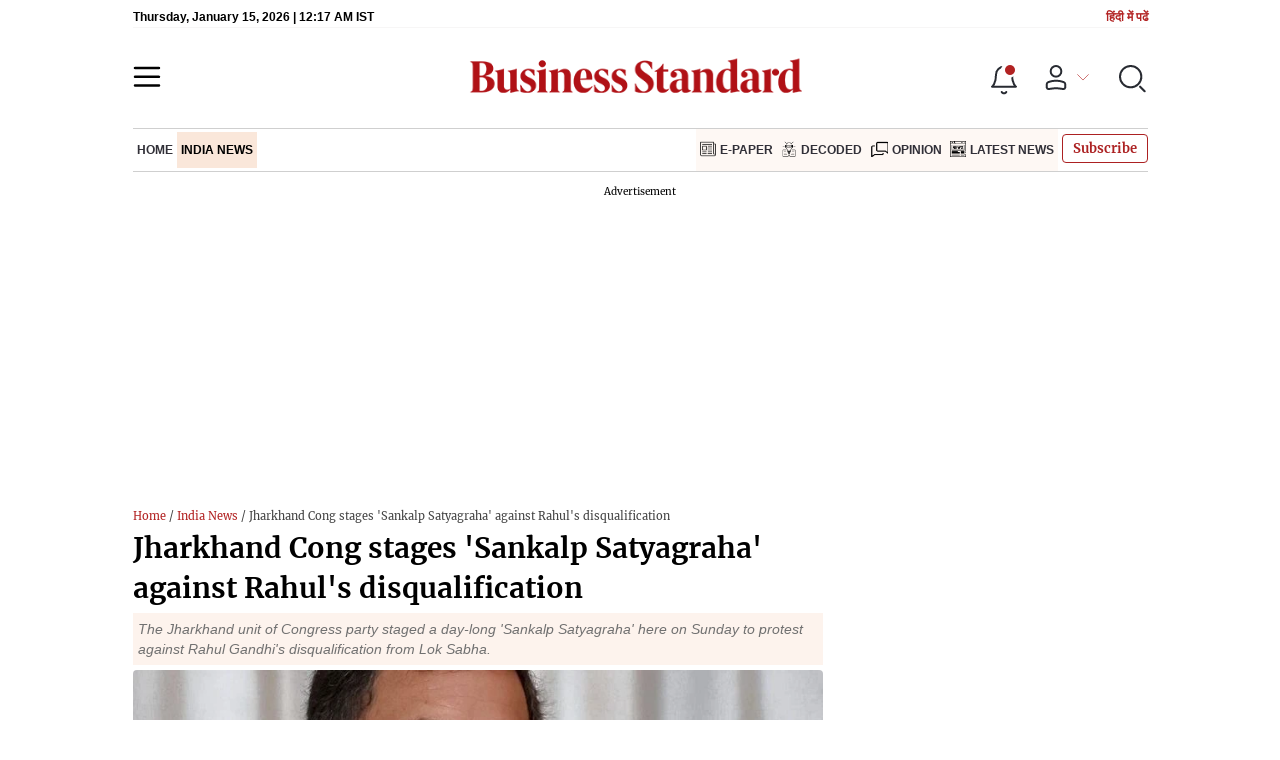

--- FILE ---
content_type: text/html; charset=utf-8
request_url: https://www.google.com/recaptcha/api2/aframe
body_size: 149
content:
<!DOCTYPE HTML><html><head><meta http-equiv="content-type" content="text/html; charset=UTF-8"></head><body><script nonce="dxDEf4zuI6NGUIZruotkDQ">/** Anti-fraud and anti-abuse applications only. See google.com/recaptcha */ try{var clients={'sodar':'https://pagead2.googlesyndication.com/pagead/sodar?'};window.addEventListener("message",function(a){try{if(a.source===window.parent){var b=JSON.parse(a.data);var c=clients[b['id']];if(c){var d=document.createElement('img');d.src=c+b['params']+'&rc='+(localStorage.getItem("rc::a")?sessionStorage.getItem("rc::b"):"");window.document.body.appendChild(d);sessionStorage.setItem("rc::e",parseInt(sessionStorage.getItem("rc::e")||0)+1);localStorage.setItem("rc::h",'1768436266950');}}}catch(b){}});window.parent.postMessage("_grecaptcha_ready", "*");}catch(b){}</script></body></html>

--- FILE ---
content_type: application/javascript; charset=UTF-8
request_url: https://www.business-standard.com/_next/static/chunks/58410.51d43ac1bc650fa3.js
body_size: 12785
content:
(self.webpackChunk_N_E=self.webpackChunk_N_E||[]).push([[58410,11163,27484,10253,59583,64919,79890,50281],{27484:function(e){e.exports=function(){"use strict";var e=1e3,n=6e4,t=36e5,i="millisecond",r="second",o="minute",a="hour",l="day",s="week",d="month",c="quarter",u="year",p="date",v="Invalid Date",h=/^(\d{4})[-/]?(\d{1,2})?[-/]?(\d{0,2})[Tt\s]*(\d{1,2})?:?(\d{1,2})?:?(\d{1,2})?[.:]?(\d+)?$/,f=/\[([^\]]+)]|Y{1,4}|M{1,4}|D{1,2}|d{1,4}|H{1,2}|h{1,2}|a|A|m{1,2}|s{1,2}|Z{1,2}|SSS/g,m={name:"en",weekdays:"Sunday_Monday_Tuesday_Wednesday_Thursday_Friday_Saturday".split("_"),months:"January_February_March_April_May_June_July_August_September_October_November_December".split("_"),ordinal:function(e){var n=["th","st","nd","rd"],t=e%100;return"["+e+(n[(t-20)%10]||n[t]||n[0])+"]"}},_=function(e,n,t){var i=String(e);return!i||i.length>=n?e:""+Array(n+1-i.length).join(t)+e},b={s:_,z:function(e){var n=-e.utcOffset(),t=Math.abs(n),i=Math.floor(t/60),r=t%60;return(n<=0?"+":"-")+_(i,2,"0")+":"+_(r,2,"0")},m:function e(n,t){if(n.date()<t.date())return-e(t,n);var i=12*(t.year()-n.year())+(t.month()-n.month()),r=n.clone().add(i,d),o=t-r<0,a=n.clone().add(i+(o?-1:1),d);return+(-(i+(t-r)/(o?r-a:a-r))||0)},a:function(e){return e<0?Math.ceil(e)||0:Math.floor(e)},p:function(e){return{M:d,y:u,w:s,d:l,D:p,h:a,m:o,s:r,ms:i,Q:c}[e]||String(e||"").toLowerCase().replace(/s$/,"")},u:function(e){return void 0===e}},g="en",y={};y[g]=m;var x="$isDayjsObject",w=function(e){return e instanceof k||!(!e||!e[x])},M=function e(n,t,i){var r;if(!n)return g;if("string"==typeof n){var o=n.toLowerCase();y[o]&&(r=o),t&&(y[o]=t,r=o);var a=n.split("-");if(!r&&a.length>1)return e(a[0])}else{var l=n.name;y[l]=n,r=l}return!i&&r&&(g=r),r||!i&&g},S=function(e,n){if(w(e))return e.clone();var t="object"==typeof n?n:{};return t.date=e,t.args=arguments,new k(t)},j=b;j.l=M,j.i=w,j.w=function(e,n){return S(e,{locale:n.$L,utc:n.$u,x:n.$x,$offset:n.$offset})};var k=function(){function m(e){this.$L=M(e.locale,null,!0),this.parse(e),this.$x=this.$x||e.x||{},this[x]=!0}var _=m.prototype;return _.parse=function(e){this.$d=function(e){var n=e.date,t=e.utc;if(null===n)return new Date(NaN);if(j.u(n))return new Date;if(n instanceof Date)return new Date(n);if("string"==typeof n&&!/Z$/i.test(n)){var i=n.match(h);if(i){var r=i[2]-1||0,o=(i[7]||"0").substring(0,3);return t?new Date(Date.UTC(i[1],r,i[3]||1,i[4]||0,i[5]||0,i[6]||0,o)):new Date(i[1],r,i[3]||1,i[4]||0,i[5]||0,i[6]||0,o)}}return new Date(n)}(e),this.init()},_.init=function(){var e=this.$d;this.$y=e.getFullYear(),this.$M=e.getMonth(),this.$D=e.getDate(),this.$W=e.getDay(),this.$H=e.getHours(),this.$m=e.getMinutes(),this.$s=e.getSeconds(),this.$ms=e.getMilliseconds()},_.$utils=function(){return j},_.isValid=function(){return!(this.$d.toString()===v)},_.isSame=function(e,n){var t=S(e);return this.startOf(n)<=t&&t<=this.endOf(n)},_.isAfter=function(e,n){return S(e)<this.startOf(n)},_.isBefore=function(e,n){return this.endOf(n)<S(e)},_.$g=function(e,n,t){return j.u(e)?this[n]:this.set(t,e)},_.unix=function(){return Math.floor(this.valueOf()/1e3)},_.valueOf=function(){return this.$d.getTime()},_.startOf=function(e,n){var t=this,i=!!j.u(n)||n,c=j.p(e),v=function(e,n){var r=j.w(t.$u?Date.UTC(t.$y,n,e):new Date(t.$y,n,e),t);return i?r:r.endOf(l)},h=function(e,n){return j.w(t.toDate()[e].apply(t.toDate("s"),(i?[0,0,0,0]:[23,59,59,999]).slice(n)),t)},f=this.$W,m=this.$M,_=this.$D,b="set"+(this.$u?"UTC":"");switch(c){case u:return i?v(1,0):v(31,11);case d:return i?v(1,m):v(0,m+1);case s:var g=this.$locale().weekStart||0,y=(f<g?f+7:f)-g;return v(i?_-y:_+(6-y),m);case l:case p:return h(b+"Hours",0);case a:return h(b+"Minutes",1);case o:return h(b+"Seconds",2);case r:return h(b+"Milliseconds",3);default:return this.clone()}},_.endOf=function(e){return this.startOf(e,!1)},_.$set=function(e,n){var t,s=j.p(e),c="set"+(this.$u?"UTC":""),v=(t={},t[l]=c+"Date",t[p]=c+"Date",t[d]=c+"Month",t[u]=c+"FullYear",t[a]=c+"Hours",t[o]=c+"Minutes",t[r]=c+"Seconds",t[i]=c+"Milliseconds",t)[s],h=s===l?this.$D+(n-this.$W):n;if(s===d||s===u){var f=this.clone().set(p,1);f.$d[v](h),f.init(),this.$d=f.set(p,Math.min(this.$D,f.daysInMonth())).$d}else v&&this.$d[v](h);return this.init(),this},_.set=function(e,n){return this.clone().$set(e,n)},_.get=function(e){return this[j.p(e)]()},_.add=function(i,c){var p,v=this;i=Number(i);var h=j.p(c),f=function(e){var n=S(v);return j.w(n.date(n.date()+Math.round(e*i)),v)};if(h===d)return this.set(d,this.$M+i);if(h===u)return this.set(u,this.$y+i);if(h===l)return f(1);if(h===s)return f(7);var m=(p={},p[o]=n,p[a]=t,p[r]=e,p)[h]||1,_=this.$d.getTime()+i*m;return j.w(_,this)},_.subtract=function(e,n){return this.add(-1*e,n)},_.format=function(e){var n=this,t=this.$locale();if(!this.isValid())return t.invalidDate||v;var i=e||"YYYY-MM-DDTHH:mm:ssZ",r=j.z(this),o=this.$H,a=this.$m,l=this.$M,s=t.weekdays,d=t.months,c=t.meridiem,u=function(e,t,r,o){return e&&(e[t]||e(n,i))||r[t].slice(0,o)},p=function(e){return j.s(o%12||12,e,"0")},h=c||function(e,n,t){var i=e<12?"AM":"PM";return t?i.toLowerCase():i};return i.replace(f,(function(e,i){return i||function(e){switch(e){case"YY":return String(n.$y).slice(-2);case"YYYY":return j.s(n.$y,4,"0");case"M":return l+1;case"MM":return j.s(l+1,2,"0");case"MMM":return u(t.monthsShort,l,d,3);case"MMMM":return u(d,l);case"D":return n.$D;case"DD":return j.s(n.$D,2,"0");case"d":return String(n.$W);case"dd":return u(t.weekdaysMin,n.$W,s,2);case"ddd":return u(t.weekdaysShort,n.$W,s,3);case"dddd":return s[n.$W];case"H":return String(o);case"HH":return j.s(o,2,"0");case"h":return p(1);case"hh":return p(2);case"a":return h(o,a,!0);case"A":return h(o,a,!1);case"m":return String(a);case"mm":return j.s(a,2,"0");case"s":return String(n.$s);case"ss":return j.s(n.$s,2,"0");case"SSS":return j.s(n.$ms,3,"0");case"Z":return r}return null}(e)||r.replace(":","")}))},_.utcOffset=function(){return 15*-Math.round(this.$d.getTimezoneOffset()/15)},_.diff=function(i,p,v){var h,f=this,m=j.p(p),_=S(i),b=(_.utcOffset()-this.utcOffset())*n,g=this-_,y=function(){return j.m(f,_)};switch(m){case u:h=y()/12;break;case d:h=y();break;case c:h=y()/3;break;case s:h=(g-b)/6048e5;break;case l:h=(g-b)/864e5;break;case a:h=g/t;break;case o:h=g/n;break;case r:h=g/e;break;default:h=g}return v?h:j.a(h)},_.daysInMonth=function(){return this.endOf(d).$D},_.$locale=function(){return y[this.$L]},_.locale=function(e,n){if(!e)return this.$L;var t=this.clone(),i=M(e,n,!0);return i&&(t.$L=i),t},_.clone=function(){return j.w(this.$d,this)},_.toDate=function(){return new Date(this.valueOf())},_.toJSON=function(){return this.isValid()?this.toISOString():null},_.toISOString=function(){return this.$d.toISOString()},_.toString=function(){return this.$d.toUTCString()},m}(),$=k.prototype;return S.prototype=$,[["$ms",i],["$s",r],["$m",o],["$H",a],["$W",l],["$M",d],["$y",u],["$D",p]].forEach((function(e){$[e[1]]=function(n){return this.$g(n,e[0],e[1])}})),S.extend=function(e,n){return e.$i||(e(n,k,S),e.$i=!0),S},S.locale=M,S.isDayjs=w,S.unix=function(e){return S(1e3*e)},S.en=y[g],S.Ls=y,S.p={},S}()},83741:function(e,n,t){"use strict";t.d(n,{Fk:function(){return _},Oh:function(){return m},Ro:function(){return v},hY:function(){return f},ti:function(){return h}});var i=t(26042),r=t(99534),o=t(85893),a=t(68333),l=t(67294),s=t(5152),d=t.n(s),c=t(11163),u=t(21227),p=d()((function(){return Promise.all([t.e(53808),t.e(14393)]).then(t.bind(t,14393))}),{loadableGenerated:{webpack:function(){return[14393]}},ssr:!1});var v=function(e){var n=e.level,t=e.text,a=e.url,s=void 0===a?"":a,d=(e.data,(0,r.Z)(e,["level","text","url","data"]));n||(n="h2"),"h6"==n&&(n="h1");var c="".concat(n);return""!==s?l.createElement(c,(0,i.Z)({},d),(0,o.jsx)("a",{className:"smallcard-title",href:"".concat("https://www.business-standard.com").concat(s),children:t})):l.createElement(c,(0,i.Z)({},d),(0,o.jsx)(o.Fragment,{children:t}))},h=function(e){var n,t,i,r=e.Data,l=(0,c.useRouter)(),s=null===l||void 0===l||null===(n=l.asPath)||void 0===n?void 0:n.split("?")[0];return((null===r||void 0===r?void 0:r.block_article_options)&a.KQ.IS_HEADING_HIDE)!=a.KQ.IS_HEADING_HIDE&&(0,o.jsxs)("div",{className:"section-header",children:[(0,o.jsx)(v,{className:"section-title",level:"/markets/ipo"===s&&"IPO News"===(null===r||void 0===r?void 0:r.block_heading)?"h1":null===r||void 0===r?void 0:r.tag_type,text:null===r||void 0===r?void 0:r.block_heading,url:null===r||void 0===r?void 0:r.block_heading_url}),"string"===typeof(null===r||void 0===r?void 0:r.logo_script_web)&&""!==(null===r||void 0===r?void 0:r.logo_script_web)&&(0,o.jsx)(o.Fragment,{children:(0,o.jsx)(p,{script:null===r||void 0===r?void 0:r.logo_script_web,isHeaderLogo:!0})}),(null===r||void 0===r?void 0:r.block_heading_url)&&""!==(null===r||void 0===r?void 0:r.block_heading_url)&&("More on Markets"!==(null===r||void 0===r?void 0:r.block_heading)||"More on Markets"===(null===r||void 0===r?void 0:r.block_heading)&&(null===r||void 0===r||null===(t=r.itemList)||void 0===t?void 0:t.length)>0)&&(0,o.jsx)("a",{className:"button-see-all",href:(i=r.block_heading_url,i.includes("pf")?"".concat("https://www.business-standard.com","/finance").concat(i.replace("pf","personal-finance")):i.includes("category/beyond-business-books-10405.htm")?"".concat("https://www.business-standard.com").concat(i.replace("category/beyond-business-books-10405.htm","book")):i.includes("international")?"".concat("https://www.business-standard.com").concat(i.replace("international","world-news")):i.includes("beyond-business")?"".concat("https://www.business-standard.com").concat(i.replace("beyond-business","india-news")):i.includes("category/opinion-columns-1050201.htm")?"".concat("https://www.business-standard.com").concat(i.replace("category/opinion-columns-1050201.htm","opinion/columns")):"".concat("https://www.business-standard.com").concat(i)),onClick:function(){(0,u.JH)(r.block_heading_url,"More")},children:"More"})]})},f=function(e){var n=e.heading,t=e.tagType,i=e.url,r=e.data;return(0,o.jsx)(o.Fragment,{children:(0,o.jsx)(v,{level:t,text:n,url:i,data:r})})},m=function(e,n){return Math.abs(e&n)==Math.abs(n)},_=function(e){return e.includes("| <a")||e.includes("|<a")}},58410:function(e,n,t){"use strict";t.r(n);var i=t(10253),r=t(85893),o=t(95992),a=t(17539),l=t(68333),s=t(25935),d=t(5152),c=t.n(d),u=t(67294),p=t(9473),v=t(3033),h=t.n(v),f=t(21227),m=t(11163),_=t(83741),b=t(85518),g=t(48918),y=t(27484),x=t.n(y),w=c()((function(){return Promise.all([t.e(25675),t.e(59907)]).then(t.bind(t,59907))}),{loadableGenerated:{webpack:function(){return[59907]}},ssr:!1}),M=c()((function(){return t.e(66442).then(t.bind(t,19730))}),{loadableGenerated:{webpack:function(){return[19730]}},ssr:!0}),S=c()((function(){return Promise.all([t.e(74885),t.e(9669),t.e(76646),t.e(23e3),t.e(41784)]).then(t.bind(t,23e3))}),{loadableGenerated:{webpack:function(){return[23e3]}},ssr:!1}),j=c()((function(){return t.e(65323).then(t.bind(t,65323))}),{loadableGenerated:{webpack:function(){return[65323]}},ssr:!0}),k=c()((function(){return t.e(26909).then(t.bind(t,77503))}),{loadableGenerated:{webpack:function(){return[77503]}},ssr:!0}),$=c()((function(){return t.e(10820).then(t.bind(t,69245))}),{loadableGenerated:{webpack:function(){return[69245]}},ssr:!1}),N=c()((function(){return t.e(47257).then(t.bind(t,47257))}),{loadableGenerated:{webpack:function(){return[47257]}},ssr:!0}),D=c()((function(){return t.e(40761).then(t.bind(t,40761))}),{loadableGenerated:{webpack:function(){return[40761]}}}),O=c()((function(){return t.e(17241).then(t.bind(t,17241))}),{loadableGenerated:{webpack:function(){return[17241]}}}),I=c()((function(){return Promise.all([t.e(25675),t.e(17240)]).then(t.bind(t,17240))}),{loadableGenerated:{webpack:function(){return[17240]}}}),P=c()((function(){return t.e(41369).then(t.bind(t,41369))}),{loadableGenerated:{webpack:function(){return[41369]}}}),A=c()((function(){return t.e(68458).then(t.bind(t,68458))}),{loadableGenerated:{webpack:function(){return[68458]}},ssr:!1}),T=c()((function(){return Promise.all([t.e(74885),t.e(86898),t.e(9669),t.e(76646),t.e(47643),t.e(35439),t.e(53089)]).then(t.bind(t,35439))}),{loadableGenerated:{webpack:function(){return[35439]}},ssr:!1}),C=c()((function(){return Promise.all([t.e(19613),t.e(50832)]).then(t.bind(t,19613))}),{loadableGenerated:{webpack:function(){return[19613]}},ssr:!1}),L=c()((function(){return Promise.all([t.e(53808),t.e(14393)]).then(t.bind(t,14393))}),{loadableGenerated:{webpack:function(){return[14393]}},ssr:!1}),F=c()((function(){return t.e(69808).then(t.bind(t,69808))}),{loadableGenerated:{webpack:function(){return[69808]}},ssr:!1}),G=c()((function(){return t.e(14190).then(t.bind(t,49950))}),{loadableGenerated:{webpack:function(){return[49950]}},ssr:!0}),U=c()((function(){return Promise.all([t.e(9669),t.e(76646),t.e(98957),t.e(47643),t.e(28134),t.e(96248),t.e(62721)]).then(t.bind(t,68745))}),{loadableGenerated:{webpack:function(){return[68745]}},ssr:!1}),Z=c()((function(){return Promise.all([t.e(9669),t.e(76646),t.e(90685),t.e(74597)]).then(t.bind(t,33271))}),{loadableGenerated:{webpack:function(){return[33271]}},ssr:!1});c()((function(){return Promise.all([t.e(14590),t.e(69560)]).then(t.bind(t,88649))}),{loadableGenerated:{webpack:function(){return[88649]}},ssr:!1});n.default=function(e){var n,t,d,c,v,y,z,E,B,W,H,q,Y,R,V,Q,X,J,K,ee,ne,te,ie,re,oe,ae,le=e.data,se=e.latest,de=e.bannerData,ce=e.newArtUrl,ue=(e.rightbarData,e.index),pe=(e.webviewRender,e.exploreNews),ve=e.articleSchema,he=e.isNoBanner,fe=!1,me=(0,u.useRef)(null===le||void 0===le?void 0:le.articleId);(0,g.Z)(me)&&(fe=!0);var _e=(0,p.v9)(o.tT),be=(0,a.checkUserSubscription)(null===_e||void 0===_e?void 0:_e.subscriptionDetails),ge=[],ye=de&&Object.keys(de).some((function(e){return e.startsWith("between_article_content")}))?de:null===de||void 0===de?void 0:de.global;ye&&Object.keys(ye).forEach((function(e){e.startsWith("between_article_content")&&ge.push(ye[e])}));var xe="";(null===le||void 0===le?void 0:le.htmlContent)&&(xe=null===le||void 0===le?void 0:le.htmlContent);var we=(0,m.useRouter)(),Me=(0,r.jsx)("div",{className:"mb-20",children:(null===se||void 0===se?void 0:se.length)>0&&(0,r.jsx)(P,{data:se,linkedCatUrlList:null===le||void 0===le?void 0:le.linkedCatUrlList,type:"related",stindex:ue,isSubscribed:be})}),Se=(null===le||void 0===le||null===(n=le.allTopicAboutPage)||void 0===n?void 0:n.map)&&(null===le||void 0===le||null===(t=le.allTopicAboutPage)||void 0===t?void 0:t.map((function(e,n){var t="";return t=(null===e||void 0===e?void 0:e.field_url)&&""!=(null===e||void 0===e?void 0:e.field_url)?(0,a.topicUrlFormatSpecialCharToHyphen)(null===e||void 0===e?void 0:e.field_url):("about_type"===(null===e||void 0===e?void 0:e.field_type)?"/about/":"/topic/")+(0,a.topicUrlFormatSpecialCharToHyphen)((0,a.convertToSlug)(null===e||void 0===e?void 0:e.field_name)),(0,r.jsxs)(u.Fragment,{children:[0==n&&(0,r.jsx)("strong",{children:"Topics :"}),(0,r.jsx)("a",{href:""!=t?"".concat("https://www.business-standard.com").concat(t):"#",children:(0,r.jsxs)("span",{children:[" ",null===e||void 0===e?void 0:e.field_name]},n)},n)]},n)}))),je=!!((null===le||void 0===le?void 0:le.OtherContent)&&(null===le||void 0===le||null===(d=le.OtherContent)||void 0===d||null===(c=d.content)||void 0===c?void 0:c.length)>0),ke=(0,u.useState)(!0),$e=ke[0],Ne=ke[1],De=(0,u.useState)(!1),Oe=(De[0],De[1]),Ie=(0,u.useState)(!1),Pe=Ie[0];Ie[1];window.addEventListener("scroll",(function(){var e=document.documentElement.scrollTop;Oe(e>100)}));var Ae=(null===le||void 0===le?void 0:le.articleCompanyMap)&&(null===le||void 0===le?void 0:le.articleCompanyMap.find((function(e){return"Y"===e.insert_chart})));(0,u.useEffect)((function(){!function(){var e=localStorage.getItem("Subscriptionnow");if("subs"===e||null!==localStorage.getItem("paid_article_url")&&void 0!==localStorage.getItem("paid_article_url")&&"Success"!==localStorage.getItem("subs_success")||"1"===localStorage.getItem("Gtmid")){var n,t=x().unix(null===le||void 0===le?void 0:le.publishDate),i=t.isValid()?"".concat(t.format("MMMM D")).concat(function(e){if(e>3&&e<21)return"th";switch(e%10){case 1:return"st";case 2:return"nd";case 3:return"rd";default:return"th"}}(t.date())," ").concat(t.format("YYYY")):"",r=null===le||void 0===le?void 0:le.articleUrl.split("/"),o="";if((null===le||void 0===le?void 0:le.hasOwnProperty("articleMappedMultipleAuthors"))&&void 0!=(null===le||void 0===le?void 0:le.articleMappedMultipleAuthors)&&null!=(null===le||void 0===le?void 0:le.articleMappedMultipleAuthors)&&(null===(n=Object.keys(null===le||void 0===le?void 0:le.articleMappedMultipleAuthors))||void 0===n?void 0:n.length)>0)for(var a=Object.values(null===le||void 0===le?void 0:le.articleMappedMultipleAuthors),l=0;l<(null===a||void 0===a?void 0:a.length);l++)l==(null===a||void 0===a?void 0:a.length)-1?o+=a[l]:o=o+a[l]+", ";var s={content_type:"Y"==(null===le||void 0===le?void 0:le.is_paid)?"paid":"free",url:window.location.href,article_heading:null===le||void 0===le?void 0:le.heading1,article_title:null===le||void 0===le?void 0:le.description,author_name:(null===o||void 0===o?void 0:o.length)>0?o:null===le||void 0===le?void 0:le.authorName,article_id:null===le||void 0===le?void 0:le.articleId,article_category:"article"===r[1]?r[2]:r[1],article_publish_date:i,article_subcategory:"article"===r[1]||r[2].includes(".html")?"NA":r[2],video_name:"NA",video_category:"NA",publish_time:t,word_count:null===le||void 0===le?void 0:le.article_content_count};"1"===localStorage.getItem("Gtmid")&&(localStorage.removeItem("Gtmid"),(0,f.PF)(s)),null!==localStorage.getItem("paid_article_url")&&void 0!==localStorage.getItem("paid_article_url")&&"Success"!==localStorage.getItem("subs_success")&&(localStorage.removeItem("paid_article_url"),(0,f.yQ)(s)),"subs"===e&&(0,f.F6)(s)}}();var e=function(){$e&&Ne(!1)};return window.addEventListener("scroll",e,{once:!0,passive:!0}),function(){return window.removeEventListener("scroll",e)}}),[]),(0,u.useEffect)((function(){var e,n,t;be&&(null===we||void 0===we||null===(e=we.query)||void 0===e?void 0:e.redirect_uri)&&"/subscription-cart/payment"==(null===we||void 0===we||null===(n=we.query)||void 0===n?void 0:n.redirect_uri)&&we.push(null===we||void 0===we||null===(t=we.query)||void 0===t?void 0:t.redirect_uri)}),[be,_e]);var Te=le&&(null===le||void 0===le?void 0:le.multiple_authors_id)?null===le||void 0===le||null===(v=le.multiple_authors_id)||void 0===v?void 0:v.split(","):[],Ce=(null===Te||void 0===Te?void 0:Te.length)>0&&(null===Te||void 0===Te?void 0:Te.map((function(e){var n;return(0,r.jsx)(r.Fragment,{children:(null===le||void 0===le?void 0:le.articleMappedMultipleAuthors)&&(null===(n=Object.keys(null===le||void 0===le?void 0:le.articleMappedMultipleAuthors))||void 0===n?void 0:n.map)&&Object.keys(null===le||void 0===le?void 0:le.articleMappedMultipleAuthors).map((function(n){if(n==e){var t,i="";if(null===le||void 0===le?void 0:le.hasOwnProperty("articleMappedMultipleAuthorsOptions"))if(null===(t=Object.keys(null===le||void 0===le?void 0:le.articleMappedMultipleAuthorsOptions))||void 0===t?void 0:t.includes(n)){var o=Number(null===le||void 0===le?void 0:le.articleMappedMultipleAuthorsOptions[n]);i=((0,_.Oh)(o,l.zx.IS_COLUMNIST),"/author/".concat((0,a.convertToSlug)(null===le||void 0===le?void 0:le.articleMappedMultipleAuthors[n])))}else i="";return(0,r.jsx)(r.Fragment,{children:""!=i?(0,r.jsx)("a",{href:""!=i?i:"#",children:(0,r.jsx)("span",{className:"font-bold",children:null===le||void 0===le?void 0:le.articleMappedMultipleAuthors[n]})}):(0,r.jsx)(r.Fragment,{children:(0,r.jsx)("span",{className:"font-bold",children:null===le||void 0===le?void 0:le.articleMappedMultipleAuthors[n]})})})}}))})}))),Le=function(e,n){return(0,r.jsx)("a",{href:"".concat("https://www.business-standard.com","/author/search/keyword/").concat((0,a.convertToSlug)(e)),children:(0,r.jsx)("span",{className:"font-bold",children:n})})},Fe='<b>Disclaimer:</b> These are personal views of the writer. They do not necessarily reflect the opinion of <a href="'.concat("https://www.business-standard.com",'" target="_blank">www.business-standard.com</a> or the Business Standard newspaper'),Ge=Date.parse("2023-05-05T00:00:00.000Z"),Ue=function(){var e,n="";xe=xe.replace(/<(\w+=\w+|[\w\d]+=|\w+.\w+,>)/g,""),(xe=(0,a.addNoFollowsToExternal)(xe)).includes("<blockquote")?(xe=(xe=xe.replace(/<blockquote[\s\S]*?>[\s\S]*?<\/blockquote>/g,(function(e){return e.replace(/<div>/g,"<p>").replace(/<\/div>/g,"</p>")}))).replace(/<blockquote\b([^>]*)>([\s\S]*?)<\/blockquote>/g,"<div></div><div><blockquote$1>$2</blockquote></div>")).split("</div>").length>1?(e=xe.split("</div>"),n="</div>"):xe.split("<br />").length>1?(e=xe.split("<br />"),n="<br />"):xe.split("<br>").length>1?(e=xe.split("<br>"),n="<br>"):(e=xe.split("</p>"),n="</p>"):xe.split("</p>").length>1?(e=xe.split("</p>"),n="</p>"):xe.split("</div>").length>1?(e=xe.split("</div>"),n="</div>"):xe.split("<br />").length>1?(e=xe.split("<br />"),n="<br />"):(e=xe.split("<br>"),n="<br>");for(var t=[],i="",r=0,o=0;o<(null===e||void 0===e?void 0:e.length);o++)if((0,a.checkPaymentStatus)(le,be)){if(be)e.hasOwnProperty(o)&&(0==r&&o>=5&&(0,a.countWords)(i)<l.ZP.StoryParaMinWordsBeforeAd&&(null===e||void 0===e?void 0:e.length)-(o+1)>=3&&(i+='<div id="latestnewshere"></div>',r=1),i+=(null===e||void 0===e?void 0:e[o])+n),(0,a.countWords)(i)>=l.ZP.StoryParaMinWordsBeforeAd&&-1===(null===e||void 0===e?void 0:e[o].indexOf("<blockquote"))?(t.push(i),i=""):(0,a.countWords)(i)<=l.ZP.StoryParaMinWordsBeforeAd&&o+1===(null===e||void 0===e?void 0:e.length)&&t.push(i);else if(0===o){var s=xe=(xe=(xe=xe.replace(/<(img|iframe|blockquote|video)(.*?)>/g,"")).replace(/\s*class="wrap-iframe"/g,"")).replace(/<script\b[^<]*(?:(?!<\/script>)<[^<]*)*<\/script>/gi,"");t.push(null===s||void 0===s?void 0:s.split(" ").slice(0,100).join(" "))}}else if(Pe){if(0===o){var d=xe=(xe=(xe=xe.replace(/<(img|iframe|blockquote|video)(.*?)>/g,"")).replace(/\s*class="wrap-iframe"/g,"")).replace(/<script\b[^<]*(?:(?!<\/script>)<[^<]*)*<\/script>/gi,"");t.push(null===d||void 0===d?void 0:d.split(" ").slice(0,100).join(" "))}}else e.hasOwnProperty(o)&&(0==r&&o>=5&&(0,a.countWords)(i)<l.ZP.StoryParaMinWordsBeforeAd&&(null===e||void 0===e?void 0:e.length)-(o+1)>=3&&(i+='<div id="latestnewshere"></div>',r=1),i+=(null===e||void 0===e?void 0:e[o])+n),(0,a.countWords)(i)>=l.ZP.StoryParaMinWordsBeforeAd&&-1===(null===e||void 0===e?void 0:e[o].indexOf("<blockquote"))?(t.push(i),i=""):(0,a.countWords)(i)<=l.ZP.StoryParaMinWordsBeforeAd&&o+1===(null===e||void 0===e?void 0:e.length)&&t.push(i);return t}();return(0,r.jsxs)(r.Fragment,{children:[(0,r.jsx)("div",{className:be?"":"hide-on-mobile",children:(0,r.jsx)(F,{isSubscribed:be,isMobileOnly:b.UA,bannerData:de,index:ue,mobileDisplay:!1,isNoBanner:he})}),(0,r.jsxs)("section",{className:"section-flex story-col",children:[(0,r.jsxs)("article",{className:"flex-70",children:[(0,r.jsx)("div",{className:"breadcrumbcol",children:(0,r.jsx)(k,{data:null===le||void 0===le?void 0:le.articleBreadCrumb,heading:null===le||void 0===le?void 0:le.heading1,url:"https://www.business-standard.com"+(null===le||void 0===le?void 0:le.articleUrl)})}),fe&&b.UA&&!be&&(0,r.jsx)(r.Fragment,{children:"undefined"!==typeof(null===de||void 0===de?void 0:de.article_float_all)&&(0,r.jsx)(r.Fragment,{children:(0,r.jsx)($,{script:null===de||void 0===de?void 0:de.article_float_all,isNoBanner:he})})}),(0,r.jsx)("div",{children:(0,r.jsxs)("div",{className:"".concat(h().storydetail," storydetail"),children:[(0,r.jsx)("h1",{className:"".concat(h().stryhdtp," stryhdtp"),children:(0,s.ZP)(null===le||void 0===le?void 0:le.heading1)}),(0,r.jsx)("h2",{className:"".concat(h().strydsc," strydsc"),children:null===le||void 0===le?void 0:le.subHeading}),(0,r.jsx)("div",{className:be?"":"show-on-mobile",children:(0,r.jsx)(F,{isSubscribed:be,isMobileOnly:b.UA,bannerData:de,index:ue,mobileDisplay:!0,isNoBanner:he})}),(0,r.jsx)("div",{id:"above_feature_image_banner-"+ue,children:"undefined"!==typeof(null===de||void 0===de?void 0:de.above_feature_image_banner)&&(0,r.jsx)($,{script:de&&"above_feature_image_banner"in de?null===de||void 0===de?void 0:de.above_feature_image_banner:null===de||void 0===de||null===(y=de.global)||void 0===y?void 0:y.above_feature_image_banner,articlePage:ue,isNoBanner:he})}),(0,r.jsxs)("div",{className:h().storyimage,children:[(0,r.jsxs)("div",{className:"".concat(h().positionrelative," positionrelative"),children:[(0,r.jsx)("i",{className:"img-sizer"}),(0,r.jsx)(I,{className:"img-fluid w-100 lazy-img",src:null===le||void 0===le||null===(z=le.featuredImageObj)||void 0===z?void 0:z.url,title:(null===le||void 0===le||null===(E=le.featuredImageObj)||void 0===E?void 0:E.title)?null===le||void 0===le||null===(B=le.featuredImageObj)||void 0===B?void 0:B.title:null===le||void 0===le?void 0:le.item_heading,alt:(null===le||void 0===le||null===(W=le.featuredImageObj)||void 0===W?void 0:W.alt_text)?null===le||void 0===le||null===(H=le.featuredImageObj)||void 0===H?void 0:H.alt_text:null===le||void 0===le?void 0:le.item_heading,width:826,height:465,post:le,imageType:(null===le||void 0===le||null===(q=le.featuredImageObj)||void 0===q?void 0:q.akamai_image_type)?null===le||void 0===le||null===(Y=le.featuredImageObj)||void 0===Y?void 0:Y.akamai_image_type:l.ZP.Default_Image_Type,preload:1}),(0,r.jsx)("div",{className:h().strlabel,children:!(0,a.checkPaymentStatus)(le,be)||be||je?(0,r.jsx)(r.Fragment,{}):(0,r.jsx)("small",{children:" premium "})})]}),(0,r.jsx)("p",{className:"".concat(h().captiontext," captiontext"),children:(null===le||void 0===le||null===(R=le.featuredImageObj)||void 0===R?void 0:R.caption)?null===le||void 0===le||null===(V=le.featuredImageObj)||void 0===V?void 0:V.caption:null===le||void 0===le||null===(Q=le.featuredImageObj)||void 0===Q?void 0:Q.media_caption})]}),(0,r.jsxs)("span",{className:h().dtlauthinfo,children:[(null===le||void 0===le?void 0:le.displayAuthorName)&&(0,r.jsx)(r.Fragment,{children:(null===le||void 0===le?void 0:le.hasOwnProperty("articleMappedMultipleAuthors"))&&(null===(X=Object.keys(null===le||void 0===le?void 0:le.articleMappedMultipleAuthors))||void 0===X?void 0:X.length)>0?Ce:(null===le||void 0===le?void 0:le.authorName)&&(null===le||void 0===le?void 0:le.authorName.length)>0&&(0,r.jsx)(r.Fragment,{children:function(){var e=(null===le||void 0===le?void 0:le.authorName)||"",n=(0,a.splitAuthorValues)(e);return Array.isArray(n)?n.map&&n.map((function(e,n){return Le(e,e)})):Le(n,null===le||void 0===le?void 0:le.authorName)}()})}),(null===le||void 0===le?void 0:le.placeName)&&(0,r.jsx)(r.Fragment,{children:(0,r.jsxs)("span",{style:{color:"#b22222"},children:[" ",null===le||void 0===le?void 0:le.placeName," "]})})]}),(0,r.jsx)("div",{className:h().autdtl,children:(0,r.jsx)(M,{delimeter:" Last Updated : ",isIST:!0,post:le,minReadShow:!je,dateTimeSow:!0,isPrintShow:!0,isFree:!(0,a.checkPaymentStatus)(le,be),addingParamsForDiv:!0,articleSchema:ve})}),(null===le||void 0===le?void 0:le.contentMp3)&&""!==(null===le||void 0===le?void 0:le.contentMp3)&&!je&&(0,r.jsxs)("div",{className:"".concat(h().storyautio," storyautio"),children:[(0,r.jsx)("h4",{children:"Listen to This Article"}),(0,r.jsx)("div",{className:"".concat(h().audiobox," audio-box"),children:!$e&&(0,r.jsx)(C,{data:le,activePWOnFree:Pe})})]}),(0,r.jsxs)("div",{className:je?"photocontent":"".concat(h().storycontent," storycontent"),children:[(0,r.jsx)("div",{id:"parent_top_div",style:{margin:"0 0"},children:(null===le||void 0===le?void 0:le.OtherContent)&&(null===le||void 0===le||null===(J=le.OtherContent)||void 0===J?void 0:J.content)&&(null===le||void 0===le||null===(K=le.OtherContent)||void 0===K||null===(ee=K.content)||void 0===ee?void 0:ee.length)>0?(0,r.jsx)(j,{data:le}):xe&&xe.length>0&&(null===Ue||void 0===Ue?void 0:Ue.map((function(e,n){var t,o,l=e;return-1!==l.indexOf("<script")&&(l=l.replace(/<script\b[^<]*(?:(?!<\/script>)<[^<]*)*<\/script>/gi,(function(e){return'<div id="scriptwrapper">'.concat(e,"</div>")}))),(0,r.jsxs)(u.Fragment,{children:[n>=0&&(0,r.jsx)(r.Fragment,{children:!be&&ge[n]&&(0,r.jsx)("div",{style:{minHeight:"250px"},id:(null===ge||void 0===ge||null===(t=ge[n])||void 0===t?void 0:t.bannerPosition)+"-"+ue,children:(0,r.jsx)("div",{className:0===ue?"advertisement-bg storyadsprg":"",children:(0,r.jsx)($,{script:null===ge||void 0===ge?void 0:ge[n],articlePage:ue,isNoBanner:he})})})}),(0,r.jsxs)(r.Fragment,{children:[(0,s.ZP)(l,{replace:function(e){if(e.attribs&&"latestnewshere"===e.attribs.id)return Me;if("img"===e.name){var n=e.attribs,t=n.src,o=n.alt;n.width,n.height;return(0,r.jsx)(w,{src:t,alt:o||""},t)}if(e.attribs&&"scriptwrapper"===e.attribs.id){var a=e.children?e.children.map((function(e){if("text"===e.type)return e.data;if("script"===e.type){var n=e.attribs?Object.entries(e.attribs).map((function(e){var n=(0,i.Z)(e,2),t=n[0],r=n[1];return"".concat(t,'="').concat(r,'"')})).join(" "):"";return"<".concat(e.name," ").concat(n,"></").concat(e.name,">")}return""})).join(""):"";return(0,r.jsxs)(r.Fragment,{children:[" ",!$e&&(0,r.jsx)(L,{script:a})," "]})}}}),0==n&&(0,r.jsx)("span",{style:{display:"block",height:"1px"},ref:me,children:"\xa0"}),1==n&&!$e&&!1,!$e&&(null===le||void 0===le||null===(o=le.articleCompanyMap)||void 0===o?void 0:o.length)>0&&Ae&&Ae.constructor===Object&&0===n?(0,a.checkPaymentStatus)(le,be)||Pe?(0,r.jsx)(r.Fragment,{}):(0,r.jsx)("div",{className:"storygraphcol",children:(0,r.jsx)(T,{data:Ae})}):""]})]},n)})))}),(0,r.jsx)(D,{data:le}),!$e&&(0,r.jsx)("div",{className:h().whtsppchannle,children:(0,r.jsxs)("a",{href:"https://www.whatsapp.com/channel/0029Va6cbsSDuMRmPCIgXS2t",target:"_blank",children:[(0,r.jsxs)("svg",{viewBox:"0 0 64 64",width:"32",height:"32",children:[(0,r.jsx)("circle",{cx:"32",cy:"32",r:"31",fill:"#25D366"}),(0,r.jsx)("path",{d:"m42.32286,33.93287c-0.5178,-0.2589 -3.04726,-1.49644 -3.52105,-1.66732c-0.4712,-0.17346 -0.81554,-0.2589 -1.15987,0.2589c-0.34175,0.51004 -1.33075,1.66474 -1.63108,2.00648c-0.30032,0.33658 -0.60064,0.36247 -1.11327,0.12945c-0.5178,-0.2589 -2.17994,-0.80259 -4.14759,-2.56312c-1.53269,-1.37217 -2.56312,-3.05503 -2.86603,-3.57283c-0.30033,-0.5178 -0.03366,-0.80259 0.22524,-1.06149c0.23301,-0.23301 0.5178,-0.59547 0.7767,-0.90616c0.25372,-0.31068 0.33657,-0.5178 0.51262,-0.85437c0.17088,-0.36246 0.08544,-0.64725 -0.04402,-0.90615c-0.12945,-0.2589 -1.15987,-2.79613 -1.58964,-3.80584c-0.41424,-1.00971 -0.84142,-0.88027 -1.15987,-0.88027c-0.29773,-0.02588 -0.64208,-0.02588 -0.98382,-0.02588c-0.34693,0 -0.90616,0.12945 -1.37736,0.62136c-0.4712,0.5178 -1.80194,1.76053 -1.80194,4.27186c0,2.51134 1.84596,4.945 2.10227,5.30747c0.2589,0.33657 3.63497,5.51458 8.80262,7.74113c1.23237,0.5178 2.1903,0.82848 2.94111,1.08738c1.23237,0.38836 2.35599,0.33657 3.24402,0.20712c0.99159,-0.15534 3.04985,-1.24272 3.47963,-2.45956c0.44013,-1.21683 0.44013,-2.22654 0.31068,-2.45955c-0.12945,-0.23301 -0.46601,-0.36247 -0.98382,-0.59548m-9.40068,12.84407l-0.02589,0c-3.05503,0 -6.08417,-0.82849 -8.72495,-2.38189l-0.62136,-0.37023l-6.47252,1.68286l1.73463,-6.29129l-0.41424,-0.64725c-1.70875,-2.71846 -2.6149,-5.85116 -2.6149,-9.07706c0,-9.39809 7.68934,-17.06155 17.15993,-17.06155c4.58253,0 8.88029,1.78642 12.11655,5.02268c3.23625,3.21036 5.02267,7.50812 5.02267,12.06476c-0.0078,9.3981 -7.69712,17.06155 -17.14699,17.06155m14.58906,-31.58846c-3.93529,-3.80584 -9.1133,-5.95471 -14.62789,-5.95471c-11.36055,0 -20.60848,9.2065 -20.61625,20.52564c0,3.61684 0.94757,7.14565 2.75211,10.26282l-2.92557,10.63564l10.93337,-2.85309c3.0136,1.63108 6.4052,2.4958 9.85634,2.49839l0.01037,0c11.36574,0 20.61884,-9.2091 20.62403,-20.53082c0,-5.48093 -2.14111,-10.64081 -6.03239,-14.51915",fill:"white"})]}),"Connect with us on WhatsApp"]})}),"1050201000"==(null===le||void 0===le||null===(ne=le.defaultArticleCat)||void 0===ne?void 0:ne.category_id)&&"3"==(null===le||void 0===le||null===(te=le.defaultArticleCat)||void 0===te?void 0:te.category_level)&&(new Date).getTime()>Ge&&(0,r.jsx)("div",{dangerouslySetInnerHTML:{__html:Fe}}),(null===se||void 0===se?void 0:se.length)>0&&(0,r.jsx)(P,{data:se,linkedCatUrlList:null===le||void 0===le?void 0:le.linkedCatUrlList,type:"other_section",stindex:ue,isSubscribed:be})]}),(0,r.jsx)(O,{data:le}),(0,r.jsx)("div",{className:h().topiclisting,children:(0,r.jsx)("span",{children:Se})}),(0,r.jsx)(G,{date:null===le||void 0===le?void 0:le.publishDate,data:le,isIST:!0,articleSchema:ve}),!$e&&(0,r.jsx)(S,{Data:le})]},null===le||void 0===le?void 0:le.id)},ce),!be&&de&&((null===de||void 0===de||null===(ie=de.global)||void 0===ie?void 0:ie.below_article_content)||"below_article_content"in de)?(0,r.jsx)("div",{id:"below_article_content-"+ue,children:(0,r.jsx)($,{script:"below_article_content"in de?null===de||void 0===de?void 0:de.below_article_content:null===de||void 0===de||null===(re=de.global)||void 0===re?void 0:re.below_article_content,articlePage:ue,isNoBanner:he})}):"",!be&&(0,r.jsx)(A,{data:le})]}),(0,r.jsx)("aside",{className:"flex-30 articleListingPage sidebar-desktop-show ipad-40",children:!b.tq&&(Pe?(0,r.jsx)(Z,{data:le}):(0,r.jsx)(U,{categoryId:null===le||void 0===le||null===(oe=le.defaultArticleCat)||void 0===oe?void 0:oe.category_id,bannerData:de,storyNumber:ue,isNoBanner:he}))})]},ue),(0,r.jsx)("div",{id:"promoted_stories-"+ue,children:(0,r.jsx)($,{script:de&&"promoted_stories"in de?null===de||void 0===de?void 0:de.promoted_stories:null===de||void 0===de||null===(ae=de.global)||void 0===ae?void 0:ae.promoted_stories,articlePage:ue,isNoBanner:he})}),(0,r.jsx)("section",{className:"orange-bg section-div",children:(0,r.jsx)(N,{exploreNews:pe})}),(0,r.jsx)("style",{dangerouslySetInnerHTML:{__html:"\n          .pricegoldsilver {\n            font-size: 16px;\n            line-height: 24px;\n          }\n          .pricegoldsilver a { color: #b22222; }\n\n          @media (min-width: 768px) {\n            .opinionstry {\n              margin: 0 auto;\n              max-width: 65%;\n            }\n          }\n\n          .lg-on { overflow: hidden; }\n\n          .fixed-height-container {\n            display: block;\n            cursor: pointer;\n            margin: 10px 0;\n            text-align: center;\n            padding: 10px 0;\n          }\n\n          .lg-toolbar.lg-group button {\n            font-size: 44px;\n            height: 60px;\n            width: 60px;\n          }\n          .lg-toolbar.lg-group button:after,\n          .lg-download.lg-icon,\n          .lg-download.lg-icon:after {\n            color: #fff;\n          }\n          #lg-actual-size { font-size: 34px; }\n          .lg-backdrop { background-color: #000000e0; }\n\n          .lg-download.lg-icon {\n            padding-top: 10px;\n            margin-top: 6px;\n          }\n          .lg-download.lg-icon:after { font-size: 33px; }\n\n          .brtag {\n            display: block;\n            line-height: 0;\n          }\n          div > small.brtag:last-child,\n          div + small.brtag,\n          .brtagPara {\n            padding: 0 0 10px;\n            line-height: 0;\n          }\n          .brtagPara { display: block; }\n\n          .storydetail .advertisement-bg.storyadsprg div {\n            margin: 5px 0;\n          }\n\n          .breadcrum {\n            color: #424242;\n            font-size: 11px;\n            height: 36px;\n            padding: 17px 0 0;\n          }\n          .breadcrum a { color: #b22222; }\n\n          .subscribeplan {\n            padding: 0 10px 10px !important;\n          }\n\n          .zoomContainer {\n            position: relative;\n            margin: 10px 0 0;\n          }\n          .zoomContainer .brtag { display: none; }\n          .zoomContainer img { cursor: pointer; }\n\n          .zoomimg {\n            position: relative;\n            width: 100%;\n            transition: transform 0.3s ease;\n          }\n\n          .zoomIcon {\n            position: absolute;\n            width: 35px !important;\n            height: 34px;\n            bottom: 0;\n            right: 0;\n            background: rgba(255, 255, 255, 0.6)\n              url(https://www.business-standard.com/assets/web-assets/icons/magnifying.svg)\n              no-repeat 7px 5px / 25px;\n            filter: invert(1);\n            pointer-events: none;\n            border-top-left-radius: 16px;\n            margin: 0 !important;\n          }\n\n          .img-wrapper .img-caption {\n            background: #FFF1E8;\n            padding: 10px 15px;\n            color: #000;\n            font-size: 14px;\n            line-height: 24px !important;\n          }\n          .img-wrapper .zoomimg { display: flex; }\n\n          @media (min-width: 1100px) and (max-width: 1280px) {\n            .section-flex.story-col .flex-70 { margin-right: 10px; }\n          }\n\n          @media (max-width: 767px) {\n            .storydetail .advertisement-bg.storyadsprg {\n              width: 320px;\n              margin: 0 auto;\n            }\n\n            .sharedropdown {\n              transform: translate(-50%, 8%);\n            }\n\n            .storydetail .strydsc { font-size: 16px; }\n\n            .breadcrum {\n              display: inline-block;\n              overflow: hidden;\n              text-overflow: ellipsis;\n              white-space: nowrap;\n              width: 89%;\n              vertical-align: top;\n            }\n\n            /* zoom effect mobile */\n            .zoomed { transform: scale(1.8) !important; }\n            .zoomClose {\n              font-size: 40px;\n              right: 10px;\n              top: 70px;\n            }\n            .zoomInOut { display: none !important; }\n          }\n             .wrap-iframe {\n                overflow: hidden;\n                padding-top: 56.25%;\n                position: relative;\n                width: 100%;\n              }\n              .wrap-iframe iframe {\n                bottom: 0;\n                height: 100%;\n                left: 0;\n                position: absolute;\n                right: 0;\n                top: 0;\n                width: 100%;\n              }\n              .read_more { \n                  display:block;\n                  margin:10px 0;\n              }\n              .whtsclick { \n                text-align: center;\n                  padding: 10px 0 0px;}\n              .whtsclick a { \n                  color: #b22222 !important;\n                }\n                @media (max-width:767px) {\n                .whtsclick {\n                  padding: 13px 0 14px;\n                }   \n                }\n      "}})]})}},48918:function(e,n,t){"use strict";var i=t(82670),r=t(10253),o=t(67294);n.Z=function(e){var n=(0,o.useState)(!1),t=n[0],a=n[1];return(0,o.useEffect)((function(){if(e.current){var n=new IntersectionObserver((function(e,n){(0,r.Z)(e,1)[0].isIntersecting&&(a(!0),n.disconnect())})),t=setTimeout((function(){(0,i.Z)(e.current,Element)&&n.observe(e.current)}),0);return function(){clearTimeout(t),(0,i.Z)(e.current,Element)&&n.disconnect()}}}),[e]),t}},3033:function(e){e.exports={storyimage:"MainStory_storyimage__qkAq3",positionrelative:"MainStory_positionrelative__jOIzS",captiontext:"MainStory_captiontext__pELgL",storydetail:"MainStory_storydetail__uDFCx",authrimg:"MainStory_authrimg__dSEy7",stryhdtp:"MainStory_stryhdtp__frNSf",strydsc:"MainStory_strydsc__P6kfv",dtlauthinfo:"MainStory_dtlauthinfo__u_CUx",showonmobile:"MainStory_showonmobile__mNshr",strtpads:"MainStory_strtpads__0mitz",autdtl:"MainStory_autdtl__BefDN",storyautio:"MainStory_storyautio__00zQV",storycontent:"MainStory_storycontent__Pe3ys",readapp:"MainStory_readapp__QvG2w",infoBoxStory:"MainStory_infoBoxStory__YZ4mV",infosucessmess:"MainStory_infosucessmess__4XLEM",infosucessmessanim:"MainStory_infosucessmessanim__8D3cE",envlopcenter:"MainStory_envlopcenter__0Su8Q",envlopleft:"MainStory_envlopleft___dEYw",infoBoxinpt:"MainStory_infoBoxinpt__5W5Q5",dontMiss:"MainStory_dontMiss__v1yUg",whtsppchannle:"MainStory_whtsppchannle___HEk3",topiclisting:"MainStory_topiclisting__Pomc9",sbcrbtmlfull:"MainStory_sbcrbtmlfull__qIBXS",fadeup:"MainStory_fadeup__U_76V",updownbtmlfixed:"MainStory_updownbtmlfixed__4o3j6",strybtmlfixedsbhd:"MainStory_strybtmlfixedsbhd__eKEoc",sbcsftrfinput:"MainStory_sbcsftrfinput__6PUQq",submit:"MainStory_submit__XWSyD",strybtmlfixed:"MainStory_strybtmlfixed__gs2XI",strlabel:"MainStory_strlabel__iEDZ4",webexclusive:"MainStory_webexclusive__p0RL1",storygraphcol:"MainStory_storygraphcol__xewq5",mrktgrphtab:"MainStory_mrktgrphtab__u3nhb",active:"MainStory_active__oU7E2",compName:"MainStory_compName__6G_pn",stystckname:"MainStory_stystckname__1iBi_",StGraphBox:"MainStory_StGraphBox__9DUfL",CompBtn:"MainStory_CompBtn__u8P6d",lastUpd:"MainStory_lastUpd__E0nBl",StGraph:"MainStory_StGraph__jel_O",strLeft:"MainStory_strLeft__qLWu2",cmpnynseprice:"MainStory_cmpnynseprice__LVT4L",cmpnyprcDown:"MainStory_cmpnyprcDown__zewM5",cmpnyprcUp:"MainStory_cmpnyprcUp__chsut",cmpnyprcTime:"MainStory_cmpnyprcTime__taNT1",prcUpDown:"MainStory_prcUpDown__Rz9zh",strRight:"MainStory_strRight__UcbLb",Strng:"MainStory_Strng__N_ck1",mrRangSl:"MainStory_mrRangSl__M2NIr",mrktrngeslider:"MainStory_mrktrngeslider__DTdYz",flxecol:"MainStory_flxecol__uQKXr",flxeqlcol:"MainStory_flxeqlcol__RAg__",rangeslider:"MainStory_rangeslider__euXyY",rangeslidercol:"MainStory_rangeslidercol__HkL_K",negativevalue:"MainStory_negativevalue__7WRV7",MoreOn:"MainStory_MoreOn__4_xMn",morLink:"MainStory_morLink__WH8VG"}},11163:function(e,n,t){e.exports=t(90387)},39474:function(e,n,t){"use strict";function i(e){if(Array.isArray(e))return e}t.d(n,{Z:function(){return i}})},82670:function(e,n,t){"use strict";function i(e,n){return null!=n&&"undefined"!==typeof Symbol&&n[Symbol.hasInstance]?!!n[Symbol.hasInstance](e):e instanceof n}t.d(n,{Z:function(){return i}})},53128:function(e,n,t){"use strict";function i(){throw new TypeError("Invalid attempt to destructure non-iterable instance.\\nIn order to be iterable, non-array objects must have a [Symbol.iterator]() method.")}t.d(n,{Z:function(){return i}})},10253:function(e,n,t){"use strict";t.d(n,{Z:function(){return l}});var i=t(39474),r=t(13375),o=t(53128),a=t(91566);function l(e,n){return(0,i.Z)(e)||(0,r.Z)(e,n)||(0,a.Z)(e,n)||(0,o.Z)()}}}]);

--- FILE ---
content_type: application/javascript; charset=utf-8
request_url: https://fundingchoicesmessages.google.com/f/AGSKWxVQOVrpInYapo-70y3GFShiQDGqbNfAxrdWl968fl04-rgOFy6cu4vbZ-lCJCs-BrPOQovjUEOX14hEZ23UlU2yg-E9Il6odmuqUZdqex5YWXVU8Jusoq6YEmN9pRpfamd-tZsLI_7cPeZ-ws_fF0pzlRnRIfp5_UL3N21cB6y6REy_31opL-YX72gp/__adengine_/adzonesidead./adblock_detect./commercial_top._UIM-Ads_
body_size: -1293
content:
window['2047ff02-cc77-4d77-8d41-d41c57d3274c'] = true;

--- FILE ---
content_type: application/javascript; charset=UTF-8
request_url: https://www.business-standard.com/_next/static/chunks/23094.66ee03ca08673669.js
body_size: 804
content:
"use strict";(self.webpackChunk_N_E=self.webpackChunk_N_E||[]).push([[23094],{23094:function(e,r,n){n.r(r);var i=n(85893),t=n(17539),a=n(5152),l=n.n(a),o=n(9473),d=n(95992),s=l()((function(){return Promise.all([n.e(25935),n.e(85518),n.e(25675),n.e(71719)]).then(n.bind(n,71719))}),{loadableGenerated:{webpack:function(){return[71719]}},ssr:!0}),c=l()((function(){return Promise.all([n.e(25935),n.e(9669),n.e(85518),n.e(25675),n.e(76646),n.e(85286),n.e(93340)]).then(n.bind(n,75508))}),{loadableGenerated:{webpack:function(){return[75508]}},ssr:!0}),u=l()((function(){return Promise.all([n.e(25935),n.e(85518),n.e(85286),n.e(58410)]).then(n.bind(n,58410))}),{loadableGenerated:{webpack:function(){return[58410]}},ssr:!0}),v=l()((function(){return Promise.all([n.e(25935),n.e(85518),n.e(85286),n.e(80543)]).then(n.bind(n,80543))}),{loadableGenerated:{webpack:function(){return[80543]}},ssr:!0}),b=l()((function(){return Promise.all([n.e(25935),n.e(85518),n.e(25675),n.e(58610)]).then(n.bind(n,58610))}),{loadableGenerated:{webpack:function(){return[58610]}},ssr:!0}),f=l()((function(){return Promise.all([n.e(25935),n.e(85518),n.e(25675),n.e(85286),n.e(74350)]).then(n.bind(n,74350))}),{loadableGenerated:{webpack:function(){return[74350]}},ssr:!0}),p=l()((function(){return Promise.all([n.e(25935),n.e(85518),n.e(85286),n.e(23859)]).then(n.bind(n,23859))}),{loadableGenerated:{webpack:function(){return[23859]}},ssr:!0});r.default=function(e){var r,n,a,l,h,w,x,A=e.data,D=(e.latest,e.bannerData),m=e.newArtUrl,N=e.rightbarData,g=e.index,P=e.liveBlogData,_=e.exploreNews,B=e.referrer,k=void 0===B?"":B,U=e.articleSchema,C=e.isNoBanner,S=e.isPremiumNewDesign,j=void 0!==S&&S,G=(0,o.v9)(d.tT),y=(0,t.checkUserSubscription)(null===G||void 0===G?void 0:G.subscriptionDetails),L={"commercial-content":"opinion",isPodcast:"podcast",isLiveBlog:"live-blog","bs-new-article-sponsor-content":"isPartner"},E={opinion:s,isPartner:b},O=!!((null===A||void 0===A?void 0:A.OtherContent)&&(null===A||void 0===A||null===(r=A.OtherContent)||void 0===r||null===(n=r.content)||void 0===n?void 0:n.length)>0);if(A&&(null===A||void 0===A?void 0:A.isPodcast)&&1==(null===A||void 0===A?void 0:A.isPodcast))return(0,i.jsx)(f,{data:A,latest:null===A||void 0===A?void 0:A.relatedArticles,bannerData:D,newArtUrl:m,rightbarData:N,index:g,exploreNews:_,articleSchema:U,isNoBanner:C});if(A&&(null===A||void 0===A?void 0:A.isLiveBlog)&&1==(null===A||void 0===A?void 0:A.isLiveBlog))return(0,i.jsx)(c,{data:A,latest:null===A||void 0===A?void 0:A.relatedArticles,bannerData:D,newArtUrl:m,rightbarData:N,index:g,liveBlogData:P,exploreNews:_,articleSchema:U,isNoBanner:C});if("bs-new-article-sponsor-content"==(null===A||void 0===A||null===(a=A.defaultArticleCat)||void 0===a?void 0:a.article_display_interface))return(0,i.jsx)(b,{data:A,latest:null===A||void 0===A?void 0:A.relatedArticles,bannerData:D,newArtUrl:m,rightbarData:N,index:g,exploreNews:_,articleSchema:U,isNoBanner:C});if(!O&&j||"Y"==(null===A||void 0===A?void 0:A.isPaid)&&!y&&!O)return(0,i.jsx)(p,{data:A,latest:null===A||void 0===A?void 0:A.relatedArticles,bannerData:D,newArtUrl:m,rightbarData:[],index:g,exploreNews:[],referrer:k,articleSchema:U,isNoBanner:C});if((null===A||void 0===A||null===(l=A.defaultArticleCat)||void 0===l?void 0:l.article_display_interface)&&(null===A||void 0===A||null===(h=A.defaultArticleCat)||void 0===h?void 0:h.article_display_interface)in L&&L[null===A||void 0===A||null===(x=A.defaultArticleCat)||void 0===x?void 0:x.article_display_interface]in E){var T,Y=E[L[null===A||void 0===A||null===(T=A.defaultArticleCat)||void 0===T?void 0:T.article_display_interface]];return(0,i.jsx)(Y,{data:A,latest:null===A||void 0===A?void 0:A.relatedArticles,bannerData:D,newArtUrl:m,rightbarData:N,index:g,exploreNews:_,referrer:k,articleSchema:U,isNoBanner:C})}return(null===A||void 0===A?void 0:A.articleUrl)&&(null===A||void 0===A||null===(w=A.articleUrl)||void 0===w?void 0:w.includes("/opinion/"))?(0,i.jsx)(v,{data:A,latest:null===A||void 0===A?void 0:A.relatedArticles,bannerData:D,newArtUrl:m,rightbarData:N,index:g,exploreNews:_,referrer:k,articleSchema:U,isNoBanner:C}):(0,i.jsx)(u,{data:A,latest:null===A||void 0===A?void 0:A.relatedArticles,bannerData:D,newArtUrl:m,rightbarData:N,index:g,exploreNews:_,referrer:k,articleSchema:U,isNoBanner:C})}}}]);